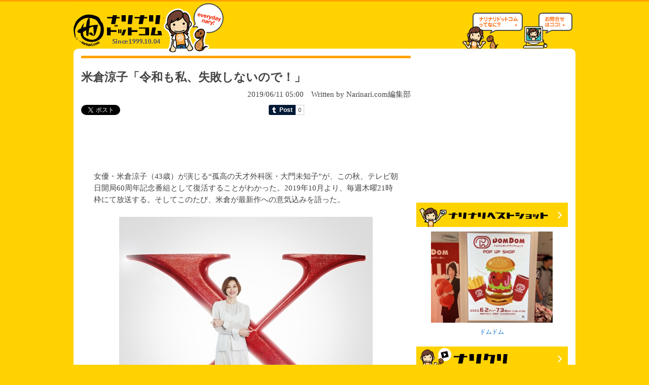

--- FILE ---
content_type: text/html; charset=utf-8
request_url: https://accounts.google.com/o/oauth2/postmessageRelay?parent=https%3A%2F%2Fwww.narinari.com&jsh=m%3B%2F_%2Fscs%2Fabc-static%2F_%2Fjs%2Fk%3Dgapi.lb.en.OE6tiwO4KJo.O%2Fd%3D1%2Frs%3DAHpOoo_Itz6IAL6GO-n8kgAepm47TBsg1Q%2Fm%3D__features__
body_size: 160
content:
<!DOCTYPE html><html><head><title></title><meta http-equiv="content-type" content="text/html; charset=utf-8"><meta http-equiv="X-UA-Compatible" content="IE=edge"><meta name="viewport" content="width=device-width, initial-scale=1, minimum-scale=1, maximum-scale=1, user-scalable=0"><script src='https://ssl.gstatic.com/accounts/o/2580342461-postmessagerelay.js' nonce="OaimHa-Yxk-UIDWUqNo0wA"></script></head><body><script type="text/javascript" src="https://apis.google.com/js/rpc:shindig_random.js?onload=init" nonce="OaimHa-Yxk-UIDWUqNo0wA"></script></body></html>

--- FILE ---
content_type: text/html; charset=utf-8
request_url: https://www.google.com/recaptcha/api2/aframe
body_size: 265
content:
<!DOCTYPE HTML><html><head><meta http-equiv="content-type" content="text/html; charset=UTF-8"></head><body><script nonce="I5mnnagvlMTgnzNq6a7wAg">/** Anti-fraud and anti-abuse applications only. See google.com/recaptcha */ try{var clients={'sodar':'https://pagead2.googlesyndication.com/pagead/sodar?'};window.addEventListener("message",function(a){try{if(a.source===window.parent){var b=JSON.parse(a.data);var c=clients[b['id']];if(c){var d=document.createElement('img');d.src=c+b['params']+'&rc='+(localStorage.getItem("rc::a")?sessionStorage.getItem("rc::b"):"");window.document.body.appendChild(d);sessionStorage.setItem("rc::e",parseInt(sessionStorage.getItem("rc::e")||0)+1);localStorage.setItem("rc::h",'1768831987852');}}}catch(b){}});window.parent.postMessage("_grecaptcha_ready", "*");}catch(b){}</script></body></html>